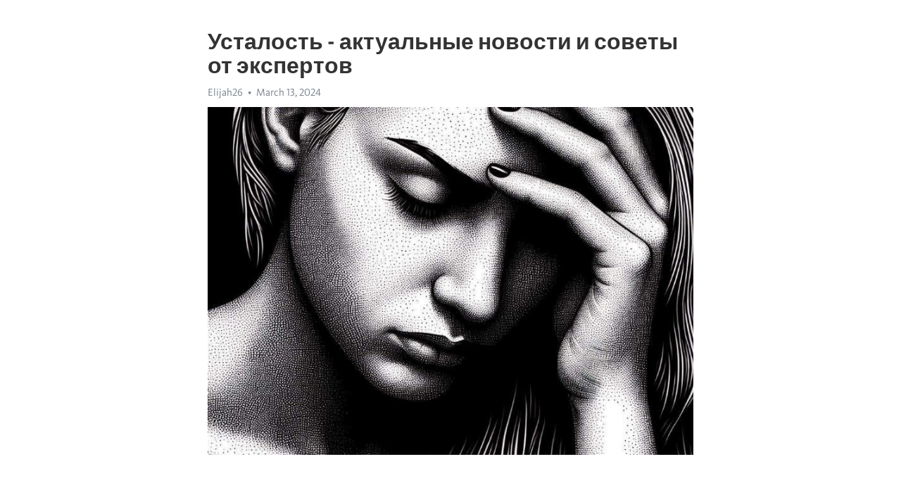

--- FILE ---
content_type: text/html; charset=utf-8
request_url: https://telegra.ph/Ustalost---aktualnye-novosti-i-sovety-ot-ehkspertov-03-13
body_size: 7580
content:
<!DOCTYPE html>
<html>
  <head>
    <meta charset="utf-8">
    <title>Усталость - актуальные новости и советы от экспертов – Telegraph</title>
    <meta name="viewport" content="width=device-width, initial-scale=1.0, minimum-scale=1.0, maximum-scale=1.0, user-scalable=no" />
    <meta name="format-detection" content="telephone=no" />
    <meta http-equiv="X-UA-Compatible" content="IE=edge" />
    <meta name="MobileOptimized" content="176" />
    <meta name="HandheldFriendly" content="True" />
    <meta name="robots" content="index, follow" />
    <meta property="og:type" content="article">
    <meta property="og:title" content="Усталость - актуальные новости и советы от экспертов">
    <meta property="og:description" content="Боретесь с выгоранием? Перемены возможны&#33; Информация по ссылке&#33;

В нашем быстром и современном мире все больше людей сталкиваются с проблемой усталости. Будь то физическая или эмоциональная усталость, она может негативно сказаться на нашей жизни и общем самочувствии. Но вместо того, чтобы позволить усталости превратиться во врага, мы можем научиться управлять ею и принять несколько новых подходов к преодолению этой проблемы.
В этой статье мы рассмотрим последние новости и исследования, связанные с усталостью…">
    <meta property="og:image" content="https://telegra.ph/file/f4b40cb45345b643fa97d.jpg">
    <meta property="og:site_name" content="Telegraph">
    <meta property="article:published_time" content="2024-03-13T19:56:07+0000">
    <meta property="article:modified_time" content="2024-03-13T19:56:07+0000">
    <meta property="article:author" content="Elijah26">
    <meta name="twitter:card" content="summary">
    <meta name="twitter:title" content="Усталость - актуальные новости и советы от экспертов">
    <meta name="twitter:description" content="Боретесь с выгоранием? Перемены возможны&#33; Информация по ссылке&#33;

В нашем быстром и современном мире все больше людей сталкиваются с проблемой усталости. Будь то физическая или эмоциональная усталость, она может негативно сказаться на нашей жизни и общем самочувствии. Но вместо того, чтобы позволить усталости превратиться во врага, мы можем научиться управлять ею и принять несколько новых подходов к преодолению этой проблемы.
В этой статье мы рассмотрим последние новости и исследования, связанные с усталостью…">
    <meta name="twitter:image" content="https://telegra.ph/file/f4b40cb45345b643fa97d.jpg">
    <link rel="canonical" href="https://telegra.ph/Ustalost---aktualnye-novosti-i-sovety-ot-ehkspertov-03-13" />
    <link rel="shortcut icon" href="/favicon.ico?1" type="image/x-icon">
    <link rel="icon" type="image/png" href="/images/favicon.png?1" sizes="16x16">
    <link rel="icon" type="image/png" href="/images/favicon_2x.png?1" sizes="32x32">
    <link href="/css/quill.core.min.css" rel="stylesheet">
    <link href="/css/core.min.css?47" rel="stylesheet">
  </head>
  <body>
    <div class="tl_page_wrap">
      <div class="tl_page">
        <main class="tl_article">
          <header class="tl_article_header" dir="auto">
            <h1>Усталость - актуальные новости и советы от экспертов</h1>
            <address>
              <a rel="author">Elijah26</a><!--
           --><time datetime="2024-03-13T19:56:07+0000">March 13, 2024</time>
            </address>
          </header>
          <article id="_tl_editor" class="tl_article_content"><h1>Усталость - актуальные новости и советы от экспертов<br></h1><address>Elijah26<br></address><figure><img src="/file/f4b40cb45345b643fa97d.jpg"><figcaption></figcaption></figure><p><br></p><h3 id="Боретесь-с-выгоранием?-Перемены-возможны&amp;#33;-Информация-по-ссылке&amp;#33;"><a href="https://clck.ru/38vheh" target="_blank">Боретесь с выгоранием? Перемены возможны&#33; Информация по ссылке&#33;</a></h3><p><br></p><p>В нашем быстром и современном мире все больше людей сталкиваются с проблемой усталости. Будь то физическая или эмоциональная усталость, она может негативно сказаться на нашей жизни и общем самочувствии. Но вместо того, чтобы позволить усталости превратиться во врага, мы можем научиться управлять ею и принять несколько новых подходов к преодолению этой проблемы.</p><p>В этой статье мы рассмотрим последние новости и исследования, связанные с усталостью, а также поделимся советами от экспертов о том, как справиться с ней. Мы охватим такие темы, как влияние усталости на здоровье, методы предотвращения и борьбы с усталостью, а также современные инновации и техники, которые помогают людям повышать энергию и жизненную активность.</p><p>У нас будут возможности взглянуть на исследования, проведенные в области усталости, и узнать о последних тенденциях в этой области. Мы также предоставим реальные истории людей, страдающих от усталости, и как они справились с этой проблемой. Будь то новые диеты и тренировки, медицинские препараты или альтернативная медицина, мы погрузимся в мир возможностей, которые помогут улучшить качество жизни.</p><h3 id="Новости">Новости</h3><p>В наше время новости доступны практически на каждом шагу: в мобильных приложениях, социальных сетях, телевидении и радио. Однако, когда мы выбираем, откуда брать новости, мы должны быть осторожны и выбирать надежные источники.</p><p><strong>Новостные порталы</strong> становятся все более популярными, поскольку они предлагают широкий спектр информации: от политики и экономики до спорта и развлечений. Некоторые из них даже предлагают <em>подписку</em> на новостные рассылки, чтобы получать самые свежие новости прямо на почту.</p><p>Кроме того, <strong>социальные медиа</strong> стали важным источником новостей. Многие пользователи социальных сетей делятся своими мнениями и информацией о последних событиях, что позволяет нам получить не только официальную точку зрения, но и различные точки зрения.</p><ul><li>Эксперты рекомендуют диверсифицировать источники новостей</li><li>Таким образом, можно получить более полную картину происходящего</li><li>Важно помнить, что новости могут быть искажены и завуалированы</li></ul><p>Мы живем в эпоху информационного взрыва, и каждый из нас играет важную роль в процессе получения и распространения новостей. Новости могут быть мощным оружием, поэтому мы должны быть ответственными и критически мыслящими потребителями информации.</p><h3 id="Новое-исследование:-причины-и-последствия-усталости">Новое исследование: причины и последствия усталости</h3><p>По последним данным, одной из главных причин усталости является хронический стресс. Он может быть вызван как внешними факторами (например, перегрузкой работы или личными проблемами), так и внутренними (например, неоптимальным образом жизни или нарушением режима сна).</p><ul><li><strong>Причины усталости:</strong>Хронический стресс</li><li>Недостаток сна</li><li>Неправильное питание</li><li>Сидячий образ жизни</li><li>Плохая физическая форма</li><li><strong>Последствия усталости:</strong>Снижение продуктивности</li><li>Повышенный риск ошибок</li><li>Плохое настроение и раздражительность</li><li>Проблемы с концентрацией</li><li>Ухудшение общего здоровья</li></ul><p>Недостаток сна также играет важную роль в возникновении усталости и его негативном влиянии на организм. Несоблюдение режима сна может привести к нарушению работы нервной системы, снижению иммунитета и ухудшению психологического состояния.</p><p>Для предотвращения и устранения усталости рекомендуется регулярно отдыхать, обеспечивать себе достаточное количество сна, заниматься физической активностью, правильно питаться и уделять время релаксации. Оптимальное сочетание этих факторов поможет сохранить уровень энергии и повысить работоспособность.</p><h3 id="Как-бороться-с-усталостью-в-повседневной-жизни">Как бороться с усталостью в повседневной жизни</h3><p>Первое, что нужно сделать - это обратить внимание на свой режим дня. Регулярность в подходе к сну и пробуждению помогает организму отдохнуть и восстановиться. Не забывайте про регулярные перерывы в работе, даже небольшой отдых может оказать положительное влияние. Также стоит внимательно отнестись к своему питанию. Правильное питание с достаточным количеством полезных веществ и витаминов поможет укрепить организм и бороться с усталостью.</p><p>Однако, помимо правильного режима дня и питания, существуют еще множество способов борьбы с усталостью. Один из них - физическая активность. Умеренные физические нагрузки, такие как прогулки на свежем воздухе или йога, могут дать энергию и улучшить настроение. Кроме того, не следует забывать о психологическом состоянии. Регулярные медитации или практика ментального отдыха также могут помочь справиться с усталостью и стрессом.</p><ul><li><strong>Следуйте режиму сна и отдыха</strong>. Постарайтесь каждый день ложиться и просыпаться в одно и то же время. Установите режим, который позволит вашему организму отдохнуть и восстановиться.</li><li><strong>Обратите внимание на свое питание</strong>. Убедитесь, что ваш рацион содержит достаточное количество полезных веществ и витаминов. Избегайте переедания и употребления вредных продуктов.</li><li><strong>Занимайтесь физической активностью</strong>. Постарайтесь включить в свою повседневную жизнь умеренные физические нагрузки, которые помогут вам получить энергию и улучшить ваше самочувствие.</li><li><strong>Практикуйте ментальный отдых</strong>. Найдите время для медитации или других практик, которые помогут вам расслабиться и освободиться от стресса.</li></ul><p>Следуя этим советам, вы сможете бороться с усталостью в повседневной жизни и наслаждаться каждым днем, полным энергии и активности.</p><h3 id="Советы-от-экспертов">Советы от экспертов</h3><p>Современный ритм жизни зачастую ставит нас перед необходимостью постоянно быть на пике своих сил. Это требует не только физической выносливости, но и психологической стабильности. В контексте усталости, важно слушать себя, учитывать потребности организма, и принимать меры для поддержания общего благополучия.</p><p>Эксперты рекомендуют придерживаться следующих принципов, чтобы справиться с усталостью:</p><ul><li><strong>Регулярный сон.</strong> Организму необходимо достаточное количество отдыха для восстановления сил.</li><li><strong>Умеренная физическая активность.</strong> Регулярные упражнения помогут не только улучшить физическую кондицию, но и повысить уровень энергии.</li><li><strong>Рациональное питание.</strong> Важно употреблять пищу, богатую необходимыми витаминами и минералами.</li><li><strong>Правильная организация рабочего времени.</strong> Оптимизация рабочего графика и правильное распределение задач помогут избежать перенапряжения.</li></ul><p>Не стоит забывать, что каждый человек индивидуален, и стратегии борьбы с усталостью могут быть различными. Важно слушать свои ощущения, обращаться за советом к профессионалам и находить свой собственный путь к здоровой и сбалансированной жизни.</p><h3 id="Как-правильно-организовать-режим-работы-и-отдыха?">Как правильно организовать режим работы и отдыха?</h3><p>Современная жизнь насыщена стрессом и нескончаемыми делами. Мы постоянно бежим, пытаясь успеть сделать все задачи в сжатые сроки. Но такой подход может приводить к усталости, снижению эффективности работы и даже к заболеваниям. Важно научиться правильно организовывать свой режим работы и отдыха, чтобы сохранять здоровье и энергию на долгое время.</p><p><strong>1. Создайте расписание</strong></p><ul><li>Определите главные задачи, которые необходимо выполнить в течение дня.</li><li>Разделите свое время на блоки, отводя каждому заданию определенное количество времени.</li><li>Старайтесь придерживаться установленного расписания, но не забывайте делать перерывы.</li><li>Постепенно выработайте привычку выполнять определенные задания в определенное время.</li></ul><p><strong>2. Включите физическую активность</strong></p><ul><li>Регулярные физические упражнения помогут улучшить кровообращение и придадут энергии на весь день.</li><li>Проводите утреннюю зарядку, делайте прогулки на свежем воздухе, ходите на тренировки или занимайтесь любимым видом спорта.</li><li>Физическая активность поможет вам снять напряжение и улучшить настроение.</li></ul><p><strong>3. Не забывайте о перерывах</strong></p><ul><li>Регулярные перерывы помогут снять напряжение и сосредоточиться во время работы.</li><li>Сделайте паузу каждые 60-90 минут и проведите несколько минут на свежем воздухе или выполните простые физические упражнения.</li><li>Перерывы помогут вам окончательно сосредоточиться на работе и избежать переутомления.</li></ul><p>Правильная организация режима работы и отдыха является ключом к эффективной и продуктивной деятельности. Постепенно внедряйте эти привычки в свою жизнь и вы почувствуете, как растет ваша энергия, улучшается ваше настроение и повышается работоспособность.</p><h3 id="Питание-и-тренировки-для-борьбы-с-усталостью">Питание и тренировки для борьбы с усталостью</h3><p><strong>Питание:</strong></p><ul><li>Сбалансированное питание - основа энергии и силы.</li><li>Употребляйте пищу с высоким содержанием витаминов и минералов.</li><li>Включите в рацион продукты, богатые железом и кальцием.</li><li>Не забывайте о здоровых углеводах - они дадут вам дополнительную энергию.</li><li>Употребляйте достаточное количество воды для поддержания гидратации.</li></ul><p><strong>Тренировки:</strong></p><ol><li>Включите в свою программу тренировок аэробные упражнения.</li><li>Регулярные тренировки помогут укрепить ваше сердце и легкие.</li><li>Избегайте интенсивных тренировок перед сном.</li><li>Оставьте время для отдыха и восстановления после тренировок.</li></ol><p>В целом, комбинирование правильного питания и регулярных тренировок является ключевым фактором в борьбе с усталостью. Не забывайте, что каждый организм индивидуален, поэтому важно найти свой собственный баланс и следовать рекомендациям специалистов.</p><h3 id="Видео-на-тему:">Видео на тему:</h3><h4 id="Как-победить-хроническую-усталость.-Утро-с-Губернией-29/10/2014-Gubernia-TV">Как победить хроническую усталость. Утро с Губернией 29/10/2014 Gubernia TV</h4><figure><iframe src="/embed/youtube?url=https%3A%2F%2Fwww.youtube.com%2Fwatch%3Fv%3D0w46-b25nro" width="640" height="360" frameborder="0" allowtransparency="true" allowfullscreen="true" scrolling="no"></iframe><figcaption></figcaption></figure><p><br></p><p><br></p></article>
          <div id="_tl_link_tooltip" class="tl_link_tooltip"></div>
          <div id="_tl_tooltip" class="tl_tooltip">
            <div class="buttons">
              <span class="button_hover"></span>
              <span class="button_group"><!--
             --><button id="_bold_button"></button><!--
             --><button id="_italic_button"></button><!--
             --><button id="_link_button"></button><!--
           --></span><!--
           --><span class="button_group"><!--
             --><button id="_header_button"></button><!--
             --><button id="_subheader_button"></button><!--
             --><button id="_quote_button"></button><!--
           --></span>
            </div>
            <div class="prompt">
              <span class="close"></span>
              <div class="prompt_input_wrap"><input type="url" class="prompt_input" /></div>
            </div>
          </div>
          <div id="_tl_blocks" class="tl_blocks">
            <div class="buttons">
              <button id="_image_button"></button><!--
           --><button id="_embed_button"></button>
            </div>
          </div>
          <aside class="tl_article_buttons">
            <div class="account account_top"></div>
            <button id="_edit_button" class="button edit_button">Edit</button><!--
         --><button id="_publish_button" class="button publish_button">Publish</button>
            <div class="account account_bottom"></div>
            <div id="_error_msg" class="error_msg"></div>
          </aside>
        </main>
      </div>
          <div class="tl_page_footer">
      <div id="_report_button" class="tl_footer_button">Report content on this page</div>
    </div>
    </div>
      <div class="tl_popup tl_popup_hidden" id="_report_popup">
    <main class="tl_popup_body tl_report_popup">
      <form id="_report_form" method="post">
        <section>
          <h2 class="tl_popup_header">Report Page</h2>
          <div class="tl_radio_items">
            <label class="tl_radio_item">
              <input type="radio" class="radio" name="reason" value="violence">
              <span class="tl_radio_item_label">Violence</span>
            </label>
            <label class="tl_radio_item">
              <input type="radio" class="radio" name="reason" value="childabuse">
              <span class="tl_radio_item_label">Child Abuse</span>
            </label>
            <label class="tl_radio_item">
              <input type="radio" class="radio" name="reason" value="copyright">
              <span class="tl_radio_item_label">Copyright</span>
            </label>
            <label class="tl_radio_item">
              <input type="radio" class="radio" name="reason" value="illegal_drugs">
              <span class="tl_radio_item_label">Illegal Drugs</span>
            </label>
            <label class="tl_radio_item">
              <input type="radio" class="radio" name="reason" value="personal_details">
              <span class="tl_radio_item_label">Personal Details</span>
            </label>
            <label class="tl_radio_item">
              <input type="radio" class="radio" name="reason" value="other">
              <span class="tl_radio_item_label">Other</span>
            </label>
          </div>
          <div class="tl_textfield_item tl_comment_field">
            <input type="text" class="tl_textfield" name="comment" value="" placeholder="Add Comment…">
          </div>
          <div class="tl_copyright_field">
            Please submit your DMCA takedown request to <a href="mailto:dmca@telegram.org?subject=Report%20to%20Telegraph%20page%20%22%D0%A3%D1%81%D1%82%D0%B0%D0%BB%D0%BE%D1%81%D1%82%D1%8C%20-%20%D0%B0%D0%BA%D1%82%D1%83%D0%B0%D0%BB%D1%8C%D0%BD%D1%8B%D0%B5%20%D0%BD%D0%BE%D0%B2%D0%BE%D1%81%D1%82%D0%B8%20%D0%B8%20%D1%81%D0%BE%D0%B2%D0%B5%D1%82%D1%8B%20%D0%BE%D1%82%20%D1%8D%D0%BA%D1%81%D0%BF%D0%B5%D1%80%D1%82%D0%BE%D0%B2%22&body=Reported%20page%3A%20https%3A%2F%2Ftelegra.ph%2FUstalost---aktualnye-novosti-i-sovety-ot-ehkspertov-03-13%0A%0A%0A" target="_blank">dmca@telegram.org</a>
          </div>
        </section>
        <aside class="tl_popup_buttons">
          <button type="reset" class="button" id="_report_cancel">Cancel</button>
          <button type="submit" class="button submit_button">Report</button>
        </aside>
      </form>
    </main>
  </div>
    
    <script>var T={"apiUrl":"https:\/\/edit.telegra.ph","uploadEnabled":false,"datetime":1710359767,"pageId":"679aa7bbe79a51ae8ce77","editable":true};(function(){var b=document.querySelector('time');if(b&&T.datetime){var a=new Date(1E3*T.datetime),d='January February March April May June July August September October November December'.split(' ')[a.getMonth()],c=a.getDate();b.innerText=d+' '+(10>c?'0':'')+c+', '+a.getFullYear()}})();</script>
    <script src="/js/jquery.min.js"></script>
    <script src="/js/jquery.selection.min.js"></script>
    <script src="/js/autosize.min.js"></script>
    <script src="/js/load-image.all.min.js?1"></script>
    <script src="/js/quill.min.js?10"></script>
    <script src="/js/core.min.js?67"></script>
    <script async src="https://t.me/_websync_?path=Ustalost---aktualnye-novosti-i-sovety-ot-ehkspertov-03-13&hash=ffe08815bf24ac9bd4"></script>
  </body>
</html>